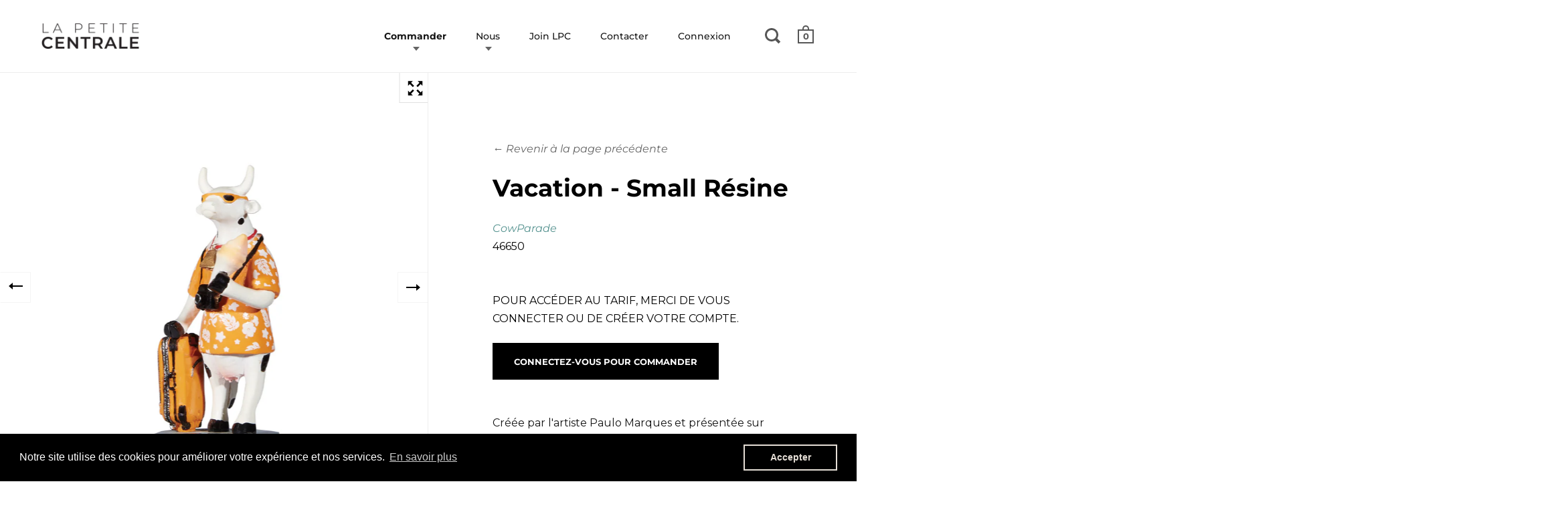

--- FILE ---
content_type: application/x-javascript
request_url: https://www.goldendev.win/shopify/add-to-cart/shop/status/lapetitecentrale.myshopify.com.js?58957526
body_size: -144
content:
var addtc_settings_updated = 1616385250;